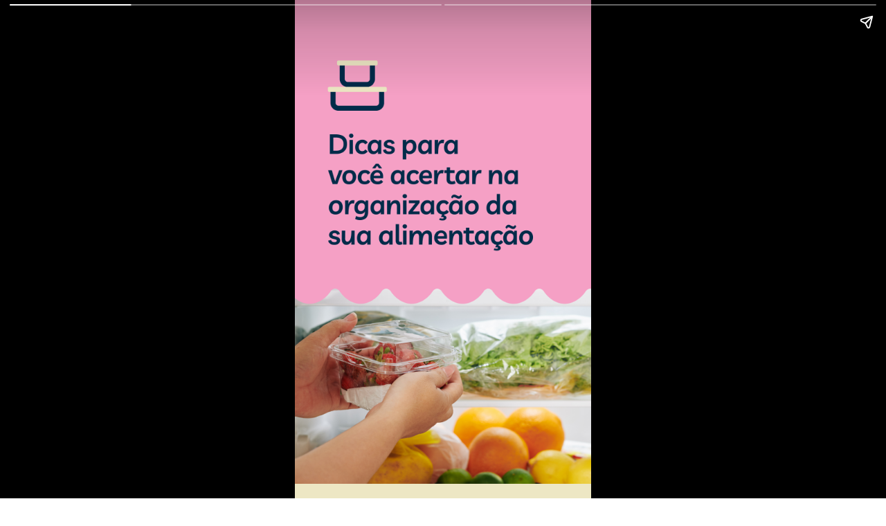

--- FILE ---
content_type: text/html; charset=utf-8
request_url: https://vitat.com.br/web-stories/dicas-de-organizacao/
body_size: 5511
content:
<!DOCTYPE html>
<html amp="" lang="pt-BR" transformed="self;v=1" i-amphtml-layout=""><head><meta charset="utf-8"><meta name="viewport" content="width=device-width,minimum-scale=1"><link rel="modulepreload" href="https://cdn.ampproject.org/v0.mjs" as="script" crossorigin="anonymous"><link rel="preconnect" href="https://cdn.ampproject.org"><link rel="preload" as="script" href="https://cdn.ampproject.org/v0/amp-story-1.0.js"><style amp-runtime="" i-amphtml-version="012512221826001">html{overflow-x:hidden!important}html.i-amphtml-fie{height:100%!important;width:100%!important}html:not([amp4ads]),html:not([amp4ads]) body{height:auto!important}html:not([amp4ads]) body{margin:0!important}body{-webkit-text-size-adjust:100%;-moz-text-size-adjust:100%;-ms-text-size-adjust:100%;text-size-adjust:100%}html.i-amphtml-singledoc.i-amphtml-embedded{-ms-touch-action:pan-y pinch-zoom;touch-action:pan-y pinch-zoom}html.i-amphtml-fie>body,html.i-amphtml-singledoc>body{overflow:visible!important}html.i-amphtml-fie:not(.i-amphtml-inabox)>body,html.i-amphtml-singledoc:not(.i-amphtml-inabox)>body{position:relative!important}html.i-amphtml-ios-embed-legacy>body{overflow-x:hidden!important;overflow-y:auto!important;position:absolute!important}html.i-amphtml-ios-embed{overflow-y:auto!important;position:static}#i-amphtml-wrapper{overflow-x:hidden!important;overflow-y:auto!important;position:absolute!important;top:0!important;left:0!important;right:0!important;bottom:0!important;margin:0!important;display:block!important}html.i-amphtml-ios-embed.i-amphtml-ios-overscroll,html.i-amphtml-ios-embed.i-amphtml-ios-overscroll>#i-amphtml-wrapper{-webkit-overflow-scrolling:touch!important}#i-amphtml-wrapper>body{position:relative!important;border-top:1px solid transparent!important}#i-amphtml-wrapper+body{visibility:visible}#i-amphtml-wrapper+body .i-amphtml-lightbox-element,#i-amphtml-wrapper+body[i-amphtml-lightbox]{visibility:hidden}#i-amphtml-wrapper+body[i-amphtml-lightbox] .i-amphtml-lightbox-element{visibility:visible}#i-amphtml-wrapper.i-amphtml-scroll-disabled,.i-amphtml-scroll-disabled{overflow-x:hidden!important;overflow-y:hidden!important}amp-instagram{padding:54px 0px 0px!important;background-color:#fff}amp-iframe iframe{box-sizing:border-box!important}[amp-access][amp-access-hide]{display:none}[subscriptions-dialog],body:not(.i-amphtml-subs-ready) [subscriptions-action],body:not(.i-amphtml-subs-ready) [subscriptions-section]{display:none!important}amp-experiment,amp-live-list>[update]{display:none}amp-list[resizable-children]>.i-amphtml-loading-container.amp-hidden{display:none!important}amp-list [fetch-error],amp-list[load-more] [load-more-button],amp-list[load-more] [load-more-end],amp-list[load-more] [load-more-failed],amp-list[load-more] [load-more-loading]{display:none}amp-list[diffable] div[role=list]{display:block}amp-story-page,amp-story[standalone]{min-height:1px!important;display:block!important;height:100%!important;margin:0!important;padding:0!important;overflow:hidden!important;width:100%!important}amp-story[standalone]{background-color:#000!important;position:relative!important}amp-story-page{background-color:#757575}amp-story .amp-active>div,amp-story .i-amphtml-loader-background{display:none!important}amp-story-page:not(:first-of-type):not([distance]):not([active]){transform:translateY(1000vh)!important}amp-autocomplete{position:relative!important;display:inline-block!important}amp-autocomplete>input,amp-autocomplete>textarea{padding:0.5rem;border:1px solid rgba(0,0,0,.33)}.i-amphtml-autocomplete-results,amp-autocomplete>input,amp-autocomplete>textarea{font-size:1rem;line-height:1.5rem}[amp-fx^=fly-in]{visibility:hidden}amp-script[nodom],amp-script[sandboxed]{position:fixed!important;top:0!important;width:1px!important;height:1px!important;overflow:hidden!important;visibility:hidden}
/*# sourceURL=/css/ampdoc.css*/[hidden]{display:none!important}.i-amphtml-element{display:inline-block}.i-amphtml-blurry-placeholder{transition:opacity 0.3s cubic-bezier(0.0,0.0,0.2,1)!important;pointer-events:none}[layout=nodisplay]:not(.i-amphtml-element){display:none!important}.i-amphtml-layout-fixed,[layout=fixed][width][height]:not(.i-amphtml-layout-fixed){display:inline-block;position:relative}.i-amphtml-layout-responsive,[layout=responsive][width][height]:not(.i-amphtml-layout-responsive),[width][height][heights]:not([layout]):not(.i-amphtml-layout-responsive),[width][height][sizes]:not(img):not([layout]):not(.i-amphtml-layout-responsive){display:block;position:relative}.i-amphtml-layout-intrinsic,[layout=intrinsic][width][height]:not(.i-amphtml-layout-intrinsic){display:inline-block;position:relative;max-width:100%}.i-amphtml-layout-intrinsic .i-amphtml-sizer{max-width:100%}.i-amphtml-intrinsic-sizer{max-width:100%;display:block!important}.i-amphtml-layout-container,.i-amphtml-layout-fixed-height,[layout=container],[layout=fixed-height][height]:not(.i-amphtml-layout-fixed-height){display:block;position:relative}.i-amphtml-layout-fill,.i-amphtml-layout-fill.i-amphtml-notbuilt,[layout=fill]:not(.i-amphtml-layout-fill),body noscript>*{display:block;overflow:hidden!important;position:absolute;top:0;left:0;bottom:0;right:0}body noscript>*{position:absolute!important;width:100%;height:100%;z-index:2}body noscript{display:inline!important}.i-amphtml-layout-flex-item,[layout=flex-item]:not(.i-amphtml-layout-flex-item){display:block;position:relative;-ms-flex:1 1 auto;flex:1 1 auto}.i-amphtml-layout-fluid{position:relative}.i-amphtml-layout-size-defined{overflow:hidden!important}.i-amphtml-layout-awaiting-size{position:absolute!important;top:auto!important;bottom:auto!important}i-amphtml-sizer{display:block!important}@supports (aspect-ratio:1/1){i-amphtml-sizer.i-amphtml-disable-ar{display:none!important}}.i-amphtml-blurry-placeholder,.i-amphtml-fill-content{display:block;height:0;max-height:100%;max-width:100%;min-height:100%;min-width:100%;width:0;margin:auto}.i-amphtml-layout-size-defined .i-amphtml-fill-content{position:absolute;top:0;left:0;bottom:0;right:0}.i-amphtml-replaced-content,.i-amphtml-screen-reader{padding:0!important;border:none!important}.i-amphtml-screen-reader{position:fixed!important;top:0px!important;left:0px!important;width:4px!important;height:4px!important;opacity:0!important;overflow:hidden!important;margin:0!important;display:block!important;visibility:visible!important}.i-amphtml-screen-reader~.i-amphtml-screen-reader{left:8px!important}.i-amphtml-screen-reader~.i-amphtml-screen-reader~.i-amphtml-screen-reader{left:12px!important}.i-amphtml-screen-reader~.i-amphtml-screen-reader~.i-amphtml-screen-reader~.i-amphtml-screen-reader{left:16px!important}.i-amphtml-unresolved{position:relative;overflow:hidden!important}.i-amphtml-select-disabled{-webkit-user-select:none!important;-ms-user-select:none!important;user-select:none!important}.i-amphtml-notbuilt,[layout]:not(.i-amphtml-element),[width][height][heights]:not([layout]):not(.i-amphtml-element),[width][height][sizes]:not(img):not([layout]):not(.i-amphtml-element){position:relative;overflow:hidden!important;color:transparent!important}.i-amphtml-notbuilt:not(.i-amphtml-layout-container)>*,[layout]:not([layout=container]):not(.i-amphtml-element)>*,[width][height][heights]:not([layout]):not(.i-amphtml-element)>*,[width][height][sizes]:not([layout]):not(.i-amphtml-element)>*{display:none}amp-img:not(.i-amphtml-element)[i-amphtml-ssr]>img.i-amphtml-fill-content{display:block}.i-amphtml-notbuilt:not(.i-amphtml-layout-container),[layout]:not([layout=container]):not(.i-amphtml-element),[width][height][heights]:not([layout]):not(.i-amphtml-element),[width][height][sizes]:not(img):not([layout]):not(.i-amphtml-element){color:transparent!important;line-height:0!important}.i-amphtml-ghost{visibility:hidden!important}.i-amphtml-element>[placeholder],[layout]:not(.i-amphtml-element)>[placeholder],[width][height][heights]:not([layout]):not(.i-amphtml-element)>[placeholder],[width][height][sizes]:not([layout]):not(.i-amphtml-element)>[placeholder]{display:block;line-height:normal}.i-amphtml-element>[placeholder].amp-hidden,.i-amphtml-element>[placeholder].hidden{visibility:hidden}.i-amphtml-element:not(.amp-notsupported)>[fallback],.i-amphtml-layout-container>[placeholder].amp-hidden,.i-amphtml-layout-container>[placeholder].hidden{display:none}.i-amphtml-layout-size-defined>[fallback],.i-amphtml-layout-size-defined>[placeholder]{position:absolute!important;top:0!important;left:0!important;right:0!important;bottom:0!important;z-index:1}amp-img[i-amphtml-ssr]:not(.i-amphtml-element)>[placeholder]{z-index:auto}.i-amphtml-notbuilt>[placeholder]{display:block!important}.i-amphtml-hidden-by-media-query{display:none!important}.i-amphtml-element-error{background:red!important;color:#fff!important;position:relative!important}.i-amphtml-element-error:before{content:attr(error-message)}i-amp-scroll-container,i-amphtml-scroll-container{position:absolute;top:0;left:0;right:0;bottom:0;display:block}i-amp-scroll-container.amp-active,i-amphtml-scroll-container.amp-active{overflow:auto;-webkit-overflow-scrolling:touch}.i-amphtml-loading-container{display:block!important;pointer-events:none;z-index:1}.i-amphtml-notbuilt>.i-amphtml-loading-container{display:block!important}.i-amphtml-loading-container.amp-hidden{visibility:hidden}.i-amphtml-element>[overflow]{cursor:pointer;position:relative;z-index:2;visibility:hidden;display:initial;line-height:normal}.i-amphtml-layout-size-defined>[overflow]{position:absolute}.i-amphtml-element>[overflow].amp-visible{visibility:visible}template{display:none!important}.amp-border-box,.amp-border-box *,.amp-border-box :after,.amp-border-box :before{box-sizing:border-box}amp-pixel{display:none!important}amp-analytics,amp-auto-ads,amp-story-auto-ads{position:fixed!important;top:0!important;width:1px!important;height:1px!important;overflow:hidden!important;visibility:hidden}amp-story{visibility:hidden!important}html.i-amphtml-fie>amp-analytics{position:initial!important}[visible-when-invalid]:not(.visible),form [submit-error],form [submit-success],form [submitting]{display:none}amp-accordion{display:block!important}@media (min-width:1px){:where(amp-accordion>section)>:first-child{margin:0;background-color:#efefef;padding-right:20px;border:1px solid #dfdfdf}:where(amp-accordion>section)>:last-child{margin:0}}amp-accordion>section{float:none!important}amp-accordion>section>*{float:none!important;display:block!important;overflow:hidden!important;position:relative!important}amp-accordion,amp-accordion>section{margin:0}amp-accordion:not(.i-amphtml-built)>section>:last-child{display:none!important}amp-accordion:not(.i-amphtml-built)>section[expanded]>:last-child{display:block!important}
/*# sourceURL=/css/ampshared.css*/</style><meta name="amp-story-generator-name" content="Web Stories for WordPress"><meta name="amp-story-generator-version" content="1.35.0"><meta name="robots" content="index, follow, max-image-preview:large, max-snippet:-1, max-video-preview:-1"><meta name="description" content="Dicas de organização"><meta property="og:locale" content="pt_BR"><meta property="og:type" content="article"><meta property="og:title" content="Dicas de organização"><meta property="og:description" content="Dicas de organização"><meta property="og:url" content="https://vitat.com.br/web-stories/dicas-de-organizacao/"><meta property="og:site_name" content="Vitat"><meta property="article:modified_time" content="2023-02-06T13:53:14+00:00"><meta property="og:image" content="https://vitat.com.br/wp-content/uploads/2020/12/cropped-depositphotos_309723196_.jpg"><meta property="og:image:width" content="640"><meta property="og:image:height" content="853"><meta property="og:image:type" content="image/jpeg"><meta name="twitter:card" content="summary_large_image"><meta name="generator" content="WordPress 6.4.3"><meta name="msapplication-TileImage" content="https://vitat.com.br/wp-content/uploads/2021/07/cropped-cropped-vitat-32x32-1-270x270.png"><link href="https://vitat.com.br/wp-content/uploads/2022/12/stories-01-01-dos-programas-de-m.png" rel="preload" as="image"><script async="" src="https://cdn.ampproject.org/v0.mjs" type="module" crossorigin="anonymous"></script><script async nomodule src="https://cdn.ampproject.org/v0.js" crossorigin="anonymous"></script><script async="" src="https://cdn.ampproject.org/v0/amp-story-1.0.mjs" custom-element="amp-story" type="module" crossorigin="anonymous"></script><script async nomodule src="https://cdn.ampproject.org/v0/amp-story-1.0.js" crossorigin="anonymous" custom-element="amp-story"></script><script src="https://cdn.ampproject.org/v0/amp-story-auto-analytics-0.1.mjs" async="" custom-element="amp-story-auto-analytics" type="module" crossorigin="anonymous"></script><script async nomodule src="https://cdn.ampproject.org/v0/amp-story-auto-analytics-0.1.js" crossorigin="anonymous" custom-element="amp-story-auto-analytics"></script><link rel="icon" href="https://vitat.com.br/wp-content/uploads/2021/07/cropped-cropped-vitat-32x32-1-32x32.png" sizes="32x32"><link rel="icon" href="https://vitat.com.br/wp-content/uploads/2021/07/cropped-cropped-vitat-32x32-1-192x192.png" sizes="192x192"><style amp-custom="">amp-story-page{background-color:#131516}amp-story-grid-layer{overflow:visible}@media (max-aspect-ratio: 9 / 16){@media (min-aspect-ratio: 320 / 678){amp-story-grid-layer.grid-layer{margin-top:calc(( 100% / .5625 - 100% / .66666666666667 ) / 2)}}}.page-fullbleed-area{position:absolute;overflow:hidden;width:100%;left:0;height:calc(1.1851851851852 * 100%);top:calc(( 1 - 1.1851851851852 ) * 100% / 2)}.page-safe-area{overflow:visible;position:absolute;top:0;bottom:0;left:0;right:0;width:100%;height:calc(.84375 * 100%);margin:auto 0}.mask{position:absolute;overflow:hidden}._dc1f456{background-color:#e2a4b8}._6120891{position:absolute;pointer-events:none;left:0;top:-9.25926%;width:100%;height:118.51852%;opacity:1}._89d52dd{pointer-events:initial;width:100%;height:100%;display:block;position:absolute;top:0;left:0;z-index:0}._1f75e3b{position:absolute;width:100%;height:100%;left:0%;top:0%}._487ddfd{background-color:#f2a7c4}

/*# sourceURL=amp-custom.css */</style><link rel="alternate" type="application/rss+xml" title="Vitat » Feed" href="https://vitat.com.br/feed/"><link rel="alternate" type="application/rss+xml" title="Vitat » Comments Feed" href="https://vitat.com.br/comments/feed/"><link rel="alternate" type="application/rss+xml" title="Vitat » Stories Feed" href="https://vitat.com.br/web-stories/feed/"><title>Dicas de organização - Vitat</title><link rel="canonical" href="https://vitat.com.br/web-stories/dicas-de-organizacao/"><script type="application/ld+json" class="yoast-schema-graph">{"@context":"https://schema.org","@graph":[{"@type":"Article","@id":"https://vitat.com.br/web-stories/dicas-de-organizacao/#article","isPartOf":{"@id":"https://vitat.com.br/web-stories/dicas-de-organizacao/"},"author":{"name":"dieta","@id":"https://vitat.com.br/#/schema/person/ebe8d9dbdf52ee89d08c5ef489fcdc43"},"headline":"Dicas de organização","datePublished":"2022-12-14T15:33:26+00:00","dateModified":"2023-02-06T13:53:14+00:00","mainEntityOfPage":{"@id":"https://vitat.com.br/web-stories/dicas-de-organizacao/"},"wordCount":8,"publisher":{"@id":"https://vitat.com.br/#organization"},"image":{"@id":"https://vitat.com.br/web-stories/dicas-de-organizacao/#primaryimage"},"thumbnailUrl":"https://vitat.com.br/wp-content/uploads/2020/12/cropped-depositphotos_309723196_.jpg","inLanguage":"pt-BR"},{"@type":"WebPage","@id":"https://vitat.com.br/web-stories/dicas-de-organizacao/","url":"https://vitat.com.br/web-stories/dicas-de-organizacao/","name":"Dicas de organização - Vitat","isPartOf":{"@id":"https://vitat.com.br/#website"},"primaryImageOfPage":{"@id":"https://vitat.com.br/web-stories/dicas-de-organizacao/#primaryimage"},"image":{"@id":"https://vitat.com.br/web-stories/dicas-de-organizacao/#primaryimage"},"thumbnailUrl":"https://vitat.com.br/wp-content/uploads/2020/12/cropped-depositphotos_309723196_.jpg","datePublished":"2022-12-14T15:33:26+00:00","dateModified":"2023-02-06T13:53:14+00:00","breadcrumb":{"@id":"https://vitat.com.br/web-stories/dicas-de-organizacao/#breadcrumb"},"inLanguage":"pt-BR","potentialAction":[{"@type":"ReadAction","target":["https://vitat.com.br/web-stories/dicas-de-organizacao/"]}]},{"@type":"ImageObject","inLanguage":"pt-BR","@id":"https://vitat.com.br/web-stories/dicas-de-organizacao/#primaryimage","url":"https://vitat.com.br/wp-content/uploads/2020/12/cropped-depositphotos_309723196_.jpg","contentUrl":"https://vitat.com.br/wp-content/uploads/2020/12/cropped-depositphotos_309723196_.jpg","width":640,"height":853,"caption":"cropped-depositphotos_309723196_.jpg"},{"@type":"BreadcrumbList","@id":"https://vitat.com.br/web-stories/dicas-de-organizacao/#breadcrumb","itemListElement":[{"@type":"ListItem","position":1,"name":"Início","item":"https://vitat.com.br/"},{"@type":"ListItem","position":2,"name":"Stories","item":"https://vitat.com.br/web-stories/"},{"@type":"ListItem","position":3,"name":"Dicas de organização"}]},{"@type":"WebSite","@id":"https://vitat.com.br/#website","url":"https://vitat.com.br/","name":"Vitat","description":"Cuide da sua alimentação, corpo e mente.","publisher":{"@id":"https://vitat.com.br/#organization"},"potentialAction":[{"@type":"SearchAction","target":{"@type":"EntryPoint","urlTemplate":"https://vitat.com.br/?s={search_term_string}"},"query-input":"required name=search_term_string"}],"inLanguage":"pt-BR"},{"@type":"Organization","@id":"https://vitat.com.br/#organization","name":"Vitat","url":"https://vitat.com.br/","logo":{"@type":"ImageObject","inLanguage":"pt-BR","@id":"https://vitat.com.br/#/schema/logo/image/","url":"https://vitat.com.br/wp-content/uploads/2020/06/logo.png","contentUrl":"https://vitat.com.br/wp-content/uploads/2020/06/logo.png","width":1536,"height":1536,"caption":"Vitat"},"image":{"@id":"https://vitat.com.br/#/schema/logo/image/"}},{"@type":"Person","@id":"https://vitat.com.br/#/schema/person/ebe8d9dbdf52ee89d08c5ef489fcdc43","name":"dieta","image":{"@type":"ImageObject","inLanguage":"pt-BR","@id":"https://vitat.com.br/#/schema/person/image/","url":"https://secure.gravatar.com/avatar/327704d5111c90adf97a5094cb0b4b63?s=96&d=mm&r=g","contentUrl":"https://secure.gravatar.com/avatar/327704d5111c90adf97a5094cb0b4b63?s=96&d=mm&r=g","caption":"dieta"},"url":"https://vitat.com.br/author/dieta/"}]}</script><link rel="https://api.w.org/" href="https://vitat.com.br/wp-json/"><link rel="alternate" type="application/json" href="https://vitat.com.br/wp-json/web-stories/v1/web-story/144690"><link rel="EditURI" type="application/rsd+xml" title="RSD" href="https://vitat.com.br/xmlrpc.php?rsd"><link rel="prev" title="Dicas para os próximos 7 dias" href="https://vitat.com.br/web-stories/dicas-para-os-proximos-7-dias/"><link rel="next" title="Tipos de fome" href="https://vitat.com.br/web-stories/tipos-de-fome-2/"><link rel="shortlink" href="https://vitat.com.br/?p=144690"><link rel="alternate" type="application/json+oembed" href="https://vitat.com.br/wp-json/oembed/1.0/embed?url=https%3A%2F%2Fvitat.com.br%2Fweb-stories%2Fdicas-de-organizacao%2F"><link rel="alternate" type="text/xml+oembed" href="https://vitat.com.br/wp-json/oembed/1.0/embed?url=https%3A%2F%2Fvitat.com.br%2Fweb-stories%2Fdicas-de-organizacao%2F&amp;format=xml"><link rel="apple-touch-icon" href="https://vitat.com.br/wp-content/uploads/2021/07/cropped-cropped-vitat-32x32-1-180x180.png"><script amp-onerror="">document.querySelector("script[src*='/v0.js']").onerror=function(){document.querySelector('style[amp-boilerplate]').textContent=''}</script><style amp-boilerplate="">body{-webkit-animation:-amp-start 8s steps(1,end) 0s 1 normal both;-moz-animation:-amp-start 8s steps(1,end) 0s 1 normal both;-ms-animation:-amp-start 8s steps(1,end) 0s 1 normal both;animation:-amp-start 8s steps(1,end) 0s 1 normal both}@-webkit-keyframes -amp-start{from{visibility:hidden}to{visibility:visible}}@-moz-keyframes -amp-start{from{visibility:hidden}to{visibility:visible}}@-ms-keyframes -amp-start{from{visibility:hidden}to{visibility:visible}}@-o-keyframes -amp-start{from{visibility:hidden}to{visibility:visible}}@keyframes -amp-start{from{visibility:hidden}to{visibility:visible}}</style><noscript><style amp-boilerplate="">body{-webkit-animation:none;-moz-animation:none;-ms-animation:none;animation:none}</style></noscript><link rel="stylesheet" amp-extension="amp-story" href="https://cdn.ampproject.org/v0/amp-story-1.0.css"><script amp-story-dvh-polyfill="">"use strict";if(!self.CSS||!CSS.supports||!CSS.supports("height:1dvh")){function e(){document.documentElement.style.setProperty("--story-dvh",innerHeight/100+"px","important")}addEventListener("resize",e,{passive:!0}),e()}</script></head><body><amp-story standalone="" publisher="Vitat" publisher-logo-src="https://vitat.com.br/wp-content/uploads/2021/07/vitat_graph-150x150-1.png" title="Dicas de organização" poster-portrait-src="https://vitat.com.br/wp-content/uploads/2020/12/cropped-depositphotos_309723196_-640x853.jpg" class="i-amphtml-layout-container" i-amphtml-layout="container"><amp-story-page id="b43e963d-9df2-4a58-95b4-90f7fa22098b" auto-advance-after="7s" class="i-amphtml-layout-container" i-amphtml-layout="container"><amp-story-grid-layer template="vertical" aspect-ratio="412:618" class="grid-layer i-amphtml-layout-container" i-amphtml-layout="container" style="--aspect-ratio:412/618;"><div class="_dc1f456 page-fullbleed-area"><div class="page-safe-area"><div class="_6120891"><div class="_89d52dd mask" id="el-ba78955e-80c7-4965-baf1-be7defa95d93"><div data-leaf-element="true" class="_1f75e3b"><amp-img layout="fill" src="https://vitat.com.br/wp-content/uploads/2022/12/stories-01-01-dos-programas-de-m.png" alt="Stories 01-01 dos programas de Massa Magra sem Segredos" srcset="https://vitat.com.br/wp-content/uploads/2022/12/stories-01-01-dos-programas-de-m.png 1080w, https://vitat.com.br/wp-content/uploads/2022/12/stories-01-01-dos-programas-de-m-864x1536.png 864w, https://vitat.com.br/wp-content/uploads/2022/12/stories-01-01-dos-programas-de-m-768x1365.png 768w, https://vitat.com.br/wp-content/uploads/2022/12/stories-01-01-dos-programas-de-m-576x1024.png 576w, https://vitat.com.br/wp-content/uploads/2022/12/stories-01-01-dos-programas-de-m-169x300.png 169w, https://vitat.com.br/wp-content/uploads/2022/12/stories-01-01-dos-programas-de-m-150x267.png 150w, https://vitat.com.br/wp-content/uploads/2022/12/stories-01-01-dos-programas-de-m-82x146.png 82w, https://vitat.com.br/wp-content/uploads/2022/12/stories-01-01-dos-programas-de-m-42x75.png 42w, https://vitat.com.br/wp-content/uploads/2022/12/stories-01-01-dos-programas-de-m-28x50.png 28w" sizes="(min-width: 1024px) 45vh, 100vw" disable-inline-width="true" class="i-amphtml-layout-fill i-amphtml-layout-size-defined" i-amphtml-layout="fill"></amp-img></div></div></div></div></div></amp-story-grid-layer><amp-story-grid-layer template="vertical" aspect-ratio="412:618" class="grid-layer i-amphtml-layout-container" i-amphtml-layout="container" style="--aspect-ratio:412/618;"><div class="page-fullbleed-area"><div class="page-safe-area"></div></div></amp-story-grid-layer></amp-story-page><amp-story-page id="ad03b838-780d-4afe-877a-0b1ceb3b885a" auto-advance-after="7s" class="i-amphtml-layout-container" i-amphtml-layout="container"><amp-story-grid-layer template="vertical" aspect-ratio="412:618" class="grid-layer i-amphtml-layout-container" i-amphtml-layout="container" style="--aspect-ratio:412/618;"><div class="_487ddfd page-fullbleed-area"><div class="page-safe-area"><div class="_6120891"><div class="_89d52dd mask" id="el-64d1d3d0-81bd-4f94-9c6f-0a062476815a"><div data-leaf-element="true" class="_1f75e3b"><amp-img layout="fill" src="https://vitat.com.br/wp-content/uploads/2022/12/stories-02-01-dos-programas-de-m-1.png" alt="Stories 02-01 dos programas de Massa Magra sem Segredos" srcset="https://vitat.com.br/wp-content/uploads/2022/12/stories-02-01-dos-programas-de-m-1.png 1080w, https://vitat.com.br/wp-content/uploads/2022/12/stories-02-01-dos-programas-de-m-1-864x1536.png 864w, https://vitat.com.br/wp-content/uploads/2022/12/stories-02-01-dos-programas-de-m-1-768x1365.png 768w, https://vitat.com.br/wp-content/uploads/2022/12/stories-02-01-dos-programas-de-m-1-576x1024.png 576w, https://vitat.com.br/wp-content/uploads/2022/12/stories-02-01-dos-programas-de-m-1-169x300.png 169w, https://vitat.com.br/wp-content/uploads/2022/12/stories-02-01-dos-programas-de-m-1-150x267.png 150w, https://vitat.com.br/wp-content/uploads/2022/12/stories-02-01-dos-programas-de-m-1-82x146.png 82w, https://vitat.com.br/wp-content/uploads/2022/12/stories-02-01-dos-programas-de-m-1-42x75.png 42w, https://vitat.com.br/wp-content/uploads/2022/12/stories-02-01-dos-programas-de-m-1-28x50.png 28w" sizes="(min-width: 1024px) 45vh, 100vw" disable-inline-width="true" class="i-amphtml-layout-fill i-amphtml-layout-size-defined" i-amphtml-layout="fill"></amp-img></div></div></div></div></div></amp-story-grid-layer><amp-story-grid-layer template="vertical" aspect-ratio="412:618" class="grid-layer i-amphtml-layout-container" i-amphtml-layout="container" style="--aspect-ratio:412/618;"><div class="page-fullbleed-area"><div class="page-safe-area"></div></div></amp-story-grid-layer></amp-story-page>		<amp-story-auto-analytics gtag-id="G-RLVV8B5DW4" class="i-amphtml-layout-container" i-amphtml-layout="container"></amp-story-auto-analytics>
		<amp-story-social-share layout="nodisplay" class="i-amphtml-layout-nodisplay" hidden="hidden" i-amphtml-layout="nodisplay"><script type="application/json">{"shareProviders":[{"provider":"twitter"},{"provider":"linkedin"},{"provider":"email"},{"provider":"system"}]}</script></amp-story-social-share></amp-story></body></html>
